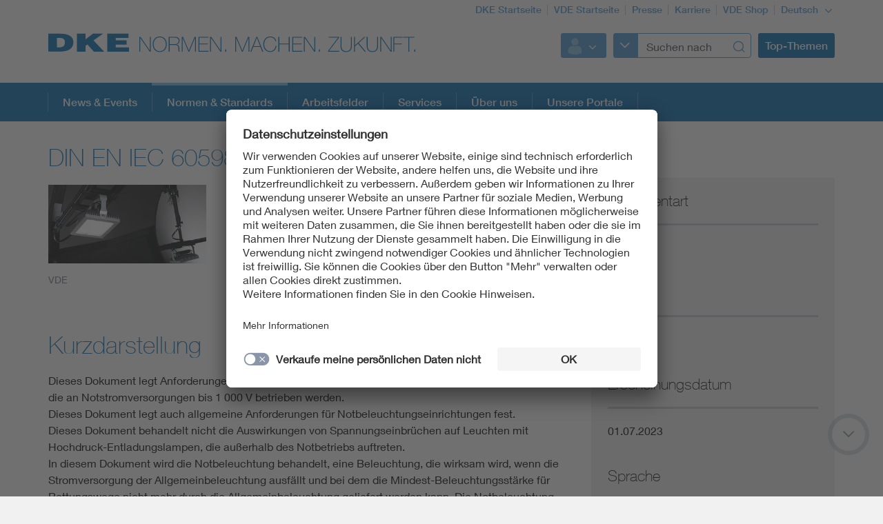

--- FILE ---
content_type: text/html;charset=UTF-8
request_url: https://www.dke.de/de/normen-standards/dokument?id=7184667&type=dke%7Cdokument
body_size: 8575
content:
<!doctype html>
<html lang="de" class="no-js">
<head prefix="og: https://ogp.me/ns#">
<meta charset="utf-8">
<meta name="description" content=" Leuchten - Teil 2-22: Besondere Anforderungen - Leuchten für Notbeleuchtung (IEC 60598-2-22:2021); Deutsche Fassung EN IEC 60598-2-22:2022 Teil 2-22: Besondere
">
<meta name="referrer" content="unsafe-url">
<meta name="viewport" content="width=device-width, initial-scale=1, maximum-scale=1">
<link rel="shortcut icon" href="/resource/blob/320000/b87a4aa522a214f2e216d28c9846a5b6/dke-de-startseite-favicon.ico" type="image/x-icon">
<link rel="icon" href="/resource/blob/320000/b87a4aa522a214f2e216d28c9846a5b6/dke-de-startseite-favicon.ico" type="image/x-icon">
<style>
@import url("https://fast.fonts.net/lt/1.css?apiType=css&c=3f2bfef5-1425-44b4-b96f-c6dc4018ec51&fontids=673377,692680,692692,692704,692716,692728");
</style>
<script
src="https://app.eu.usercentrics.eu/browser-ui/3.67.0/loader.js"
id="usercentrics-cmp"
data-settings-id="XZcp6aLS8"
integrity="sha384-bDm+9vt64Wrj50+tZQNZZM6EM2b0KKkGeDXY8nXRHyQeW0UrEPNfLcw0FKh7cEnc"
crossorigin="anonymous"
async>
</script>
<script
src="https://privacy-proxy.usercentrics.eu/3.3.10/uc-block.bundle.js"
integrity="sha384-ZxtGs7nfee/G6OEf602L+OfmIhN0kteQFu3XWFIP2TxyM14G/4yByBVfdCarakLy"
crossorigin="anonymous">
</script>
<!-- Google Consent Mode -->
<script type="text/javascript">
window.dataLayer = window.dataLayer || [];
function gtag() {
dataLayer.push(arguments);
}
gtag("consent", "default", {
ad_user_data: "denied",
ad_personalization: "denied",
ad_storage: "denied",
analytics_storage: "denied",
wait_for_update: 2000
});
gtag("set", "ads_data_redaction", true);
</script>
<!-- Google Tag Manager -->
<script type="text/plain" data-usercentrics="Google Tag Manager">
(function (w, d, s, l, i) {
w[l] = w[l] || [];
w[l].push({
'gtm.start':
new Date().getTime(), event: 'gtm.js'
});
var f = d.getElementsByTagName(s)[0],
j = d.createElement(s), dl = l != 'dataLayer' ? '&l=' + l : '';
j.async = true;
j.src =
'https://www.googletagmanager.com/gtm.js?id=' + i + dl;
f.parentNode.insertBefore(j, f);
})(window, document, 'script', 'dataLayer', 'GTM-PTJJKS6');
</script>
<!-- End Google Tag Manager -->
<script>
document.createElement("picture");
</script>
<script src="/resource/themes/vde-legacy/dist/picturefill.min-2184138-1.js" async></script>
<link rel="stylesheet" href="/resource/themes/vde-legacy/css/vde-legacy-2184152-45.css" >
<link rel="stylesheet" href="/resource/themes/vde-legacy/css/print-2184150-2.css" media="print">
<!-- title -->
<title>DIN EN IEC 60598-2-22 (VDE 0711-2-22):2023-07</title>
<meta property="og:title" content="DIN EN IEC 60598-2-22 (VDE 0711-2-22):2023-07">
<meta property="twitter:title" content="DIN EN IEC 60598-2-22 (VDE 0711-2-22):2023-07">
<meta property="og:description" content="Leuchten - Teil 2-22: Besondere Anforderungen - Leuchten für Notbeleuchtung (IEC 60598-2-22:2021); Deutsche Fassung EN IEC 60598-2-22:2022 Teil 2-22: Besondere">
<meta property="og:image" content="https://www.dke.de/image/1949156/stage_md/1023/512/2/leuchten-gremiumfoto-521-4-coremedia.jpg">
<meta property="twitter:image" content="https://www.dke.de/image/1949156/stage_md/1023/512/2/leuchten-gremiumfoto-521-4-coremedia.jpg">
<meta name="twitter:card" content="summary_large_image"/>
<meta property="og:image:width" content="1023">
<meta property="og:image:height" content="512">
<!-- inject:css -->
<!-- endinject -->
</head>
<body class=""
data-content-id="7184667/dke|dokument"
data-root_navigation_id="320000"
data-resource_path="/www8/resources"
data-ws_hash_navigation="2101284524"
data-ws_hash_topic="2012107574"
data-ws_hash_settings="527183804"
data-ws_hash_messages="938573510"
data-ws_path_navigation="/www8/servlet/navigation/tree/320000"
data-ws_path_topic="/www8/servlet/topic/tree/320000"
data-ws_path_settings="/www8/servlet/settings/320000"
data-ws_path_messages="/www8/servlet/messages/320000"
data-ws_path_teaser="/www8/servlet/restSearch/935070"
data-ws_path_social="/www8/servlet/restSearch/935070"
data-ws_path_profile="/www8/servlet/restSearch/935070"
data-ws_path_resultlist="/www8/servlet/restSearch/935070"
data-ws_path_contact="/www8/servlet/restSearch/935070"
data-ws_path_thirdparty="/www8/servlet/thirdParty/935070"
data-ws_path_solrbase="/www8/servlet/restSearch/935070"
data-ws_path_3dokument="/www8/servlet/3dokument"
data-ws_path_profileimage="/www8/servlet/user/profileImageUrl/935070"
data-ws_path_profiledata="/www8/servlet/user/profile/935070"
data-ws_path_profiledatafull="/www8/servlet/thirdParty/zkdb|profile/"
data-ws_path_cockpitlist="/www8/servlet/user/profile/list/935070"
data-ws_path_ievoutline="/www8/servlet/classifications"
data-encryption_key="17"
data-encryption_alphabet="ABCDEFGHIJKLMNOPQRSTUVWXYZabcdefghijklmnopqrstuvwxyz0123456789_@"
data-logged-in="false"
data-member-registration-page="https://www.vde.com/de/mitgliedschaft"
>
<!-- Google Tag Manager (noscript) -->
<noscript>
<iframe src="https://www.googletagmanager.com/ns.html?id=GTM-PTJJKS6"
height="0" width="0" style="display:none;visibility:hidden">
</iframe>
</noscript>
<!-- End Google Tag Manager (noscript) -->
<div class="ci-color-overlay"></div>
<div class="ci-main ci-bg-white page" >
<div class="ci-main-wrapper no-overflow">
<header class="ci-header js-header">
<div class="ci-main-container">
<div class="ci-content-module-spacer">
<div class="ci-header-navigation-meta">
<ul class="ci-list ">
<li class="ci-list-item ci-relative ">
<a class=" "
href="/de"
title="DKE Startseite"
target="_self"
>DKE Startseite</a>
</li>
<li class="ci-list-item ci-relative ">
<a class=" "
href="https://www.vde.com/de"
title="VDE Startseite"
target="_blank"
rel="noopener"
>VDE Startseite</a>
</li>
<li class="ci-list-item ci-relative ">
<a class=" "
href="https://www.vde.com/de/presse"
title="Presse"
target="_blank"
rel="noopener"
>Presse</a>
</li>
<li class="ci-list-item ci-relative ">
<a class=" "
href="https://karriere.vde.com/de"
title="Karriere"
target="_blank"
rel="noopener"
>Karriere</a>
</li>
<li class="ci-list-item ci-relative ">
<a class=" "
href="https://www.vde-verlag.de/"
title="VDE Shop"
target="_blank"
rel="noopener"
>VDE Shop</a>
</li>
<li class="ci-list-item ci-relative ">
<div class="js-dropdown ci-dropdown js-language-switch ci-dropdown-type-meta">
<button class=" js-dropdown-handle">
<span class=" js-dropdown-position">
Deutsch
</span>
<i class="ci-icon"></i>
</button>
<ul class="js-dropdown-menu ci-dropdown-menu closed ">
<li class="ci-arrow-top"></li>
<li class="ui-menu-item">
<a class="ci-checked "
href="/de/normen-standards/dokument?id=7184667&amp;type=dke%7Cdokument"
target="_self"
data-content-id="935070"
>Deutsch</a>
</li>
<li class="ui-menu-item">
<a class=" "
href="/de/normen-standards/dokument?id=7184667&amp;type=dke%7Cdokument"
target="_self"
data-content-id="1742032"
>Englisch</a>
</li>
</ul>
</div>
</li>
</ul>
</div>
<div class="ci-relative clearfix">
<a href="/de">
<img class="ci-logo ci-logo-main" alt="DKE" src="/resource/blob/832714/be5dfa166b57deb9aefe47fe32ce9a93/logo-icon.svg">
<img class="ci-logo ci-logo-additional" alt="NORMEN. MACHEN. ZUKUNFT." src="/resource/blob/1864554/b67004c369035db0594985e3fade767c/logoadditional-icon.svg">
</a>
<div class="js-header-action ci-header-action">
<div class="ci-header-action-item ">
<div class="ci-login js-dropdown ci-dropdown ">
<button class="js-dropdown-handle">
<span class="js-profile-image ci-logged-out">
<span class="ci-avatar-logged-out"></span>
</span>
<i class="ci-icon"></i>
</button>
<ul class="js-dropdown-menu ci-dropdown-menu closed ">
<li class="ci-arrow-top"></li>
<li class="ui-menu-item">
<a href="?dologin" rel="nofollow">Anmelden</a>
</li>
<li class="ui-menu-item">
<a class=" "
href="https://account.vde.com/Cockpit?context=interessent"
title="Registrieren"
target="_blank"
rel="noopener"
>Registrieren</a>
</li>
<li class="ui-menu-item">
<a class=" "
href="https://www.vde.com/de/service-support/login"
title="Anmelde Hinweise"
target="_blank"
rel="noopener"
>Anmelde Hinweise</a>
</li>
<li class="ui-menu-item">
<a class=" "
href="https://www.vde.com/kennwortvergessen"
title="Kennwort vergessen"
target="_blank"
rel="noopener"
>Kennwort vergessen</a>
</li>
</ul>
</div>
</div>
<div class="ci-header-action-item ci-header-action-item-search">
<div class="js-header-search" data-search-page="/de/suche">
<!-- replaced by react component -->
<div class="hidden-xs hidden-sm hidden-md">
<div class="ci-search-form-input ci-type-text ci-search-form-input-condensed">
<div class="ci-search-area-popout-button"></div>
<input type="text" placeholder="Suchen nach">
<i></i>
</div>
</div>
<div class="hidden-lg ci-search">
<button class="ci-search-start"></button>
</div>
<!-- /replaced -->
</div>
</div>
<div class="ci-header-action-item visible-lg">
<div class="js-topic-menu">
<div class="ci-topic-menu"><button class="ci-btn-topic"><span> Top-Themen</span></button></div>
</div>
</div>
<div class="ci-header-action-item visible-xs visible-sm visible-md">
<!-- Mobile Navi -->
<div class="ci-header-menu-right ">
<div class="navbar visible">
<button class=" ci-btn-menu menu-toggle blank-item collapsed" data-target="#mainnav" data-toggle="collapse">
<span class="ci-icon ci-icon-hamburger"></span>
<span class="ci-arrow-top"></span>
</button>
</div>
</div>
</div>
</div>
</div>
</div>
</div>
</header>
<nav class="js-top-navigation">
<div class="ci-relative">
<div class=" ci-main-menu visible-lg-block clearfix" id="main-menu">
<div class="ci-main-menu-header ci-relative clearfix">
<ul class="ci-plain-list ci-main-container ">
<li >
<a class="js-menu-entry "
href="/de/aktuelles"
title="News &amp; Events"
target="_self"
data-id="2243728"
>News &amp; Events<span class="ci-main-menu-caret"></span>
</a>
</li>
<li >
<span class="ci-main-menu-headline-marker"></span>
<a class="js-menu-entry js-origin-active "
href="/de/normen-standards"
title="Normen &amp; Standards"
target="_self"
data-id="812556"
>Normen &amp; Standards<span class="ci-main-menu-caret"></span>
</a>
</li>
<li >
<a class="js-menu-entry "
href="/de/arbeitsfelder"
title="Arbeitsfelder"
target="_self"
data-id="812582"
>Arbeitsfelder<span class="ci-main-menu-caret"></span>
</a>
</li>
<li >
<a class="js-menu-entry "
href="/de/services"
title="DKE Services"
target="_self"
data-id="812588"
>Services<span class="ci-main-menu-caret"></span>
</a>
</li>
<li >
<a class="js-menu-entry "
href="/de/ueber-uns"
title="Über uns"
target="_self"
data-id="983856"
>Über uns<span class="ci-main-menu-caret"></span>
</a>
</li>
<li >
<a class="js-menu-entry "
href="/de/unsere-portale"
title="Unsere Portale"
target="_self"
data-id="2317464"
>Unsere Portale<span class="ci-main-menu-caret"></span>
</a>
</li>
</ul>
</div>
<div class="ci-menu-main-content-wrapper">
<div class="ci-menu-main-content"></div>
<div class="ci-container-toggle visible-expanded js-container-toggle">
<div class="ci-toggle-inner"></div>
<div class="ci-container-toggle-action"></div>
</div>
</div>
</div>
</div>
</nav>
<main>
<div class="ci-main-container ci-padding-top-lg">
<div class="row ">
<div class=" col-md-8">
<div class="js-mainColumn" >
<div class="ci-block-spacer " >
<article class="ci-article clearfix">
<h1
class=" ci-h1 "
>
DIN EN IEC 60598-2-22 (VDE 0711-2-22):2023-07
</h1>
<div class="ci-relative ci-image-left">
<div class="ci-image-caption">
<picture class="">
<source srcset="/image/1949156/uncropped/460/0/2/leuchten-gremiumfoto-521-4-coremedia.webp" media="(max-width: 480px)" type="image/webp" data-img-source-type="0webp">
<source srcset="/image/1949156/uncropped/460/0/2/leuchten-gremiumfoto-521-4-coremedia.jpg" media="(max-width: 480px)" data-img-source-type="0">
<source srcset="/image/1949156/uncropped/222/0/2/leuchten-gremiumfoto-521-4-coremedia.webp" media="(min-width: 481px) and (max-width: 767px)" type="image/webp" data-img-source-type="1webp">
<source srcset="/image/1949156/uncropped/222/0/2/leuchten-gremiumfoto-521-4-coremedia.jpg" media="(min-width: 481px) and (max-width: 767px)" data-img-source-type="1">
<source srcset="/image/1949156/uncropped/305/0/2/leuchten-gremiumfoto-521-4-coremedia.webp" media="(min-width: 768px) and (max-width: 1023px)" type="image/webp" data-img-source-type="2webp">
<source srcset="/image/1949156/uncropped/305/0/2/leuchten-gremiumfoto-521-4-coremedia.jpg" media="(min-width: 768px) and (max-width: 1023px)" data-img-source-type="2">
<source srcset="/image/1949156/uncropped/360/0/2/leuchten-gremiumfoto-521-4-coremedia.webp" media="(min-width: 1024px)" type="image/webp" data-img-source-type="3webp">
<source srcset="/image/1949156/uncropped/360/0/2/leuchten-gremiumfoto-521-4-coremedia.jpg" media="(min-width: 1024px)" data-img-source-type="3">
<img src="[data-uri]"
srcset="/image/1949156/uncropped/460/0/2/leuchten-gremiumfoto-521-4-coremedia.jpg" alt="Leuchten-Gremiembild-521.4"
title="Leuchten-Gremienbild-UK 521.4"
class="text-media-portrait img-responsive img-responsive"
>
</picture>
<div class="ci-caption">
VDE</div>
</div>
</div>
<div class="ci-detail-text ">
<div class="ci-richtext">
<p><strong>Leuchten -</strong></p><p> Teil 2-22: Besondere Anforderungen - Leuchten für Notbeleuchtung (IEC 60598-2-22:2021); Deutsche Fassung EN IEC 60598-2-22:2022 Teil 2-22: Besondere Anforderungen – Leuchten für Notbeleuchtung</p>
</div>
</div>
</article>
</div>
<div class="ci-block-spacer " >
<article class="ci-article clearfix">
<h2
class=" ci-h1 "
>
Kurzdarstellung
</h2>
<div class="ci-detail-text ">
<div class="ci-richtext">
Dieses Dokument legt Anforderungen an Leuchten für Notbeleuchtungen mit elektrischen Lampen fest, die an Notstromversorgungen bis 1 000 V betrieben werden.<br/>Dieses Dokument legt auch allgemeine Anforderungen für Notbeleuchtungseinrichtungen fest.<br/>Dieses Dokument behandelt nicht die Auswirkungen von Spannungseinbrüchen auf Leuchten mit Hochdruck-Entladungslampen, die außerhalb des Notbetriebs auftreten.<br/>In diesem Dokument wird die Notbeleuchtung behandelt, eine Beleuchtung, die wirksam wird, wenn die Stromversorgung der Allgemeinbeleuchtung ausfällt und bei dem die Mindest-Beleuchtungsstärke für Rettungswege nicht mehr durch die Allgemeinbeleuchtung geliefert werden kann. Die Notbeleuchtung schließt die Sicherheitsbeleuchtung für Rettungswege, die Beleuchtung von Arbeitsstätten mit besonderer Gefährdung und die Ersatzbeleuchtung ein.
</div>
</div>
</article>
</div>
<div class="js-document-redirect ci-margin-bottom-md" data-doc-id="7184667">
<div class="ci-document-forward-visible">
<div class="ci-document-forward-image">
<img src="" class="ci-hidden ci-vde">
<img src="" class="ci-hidden ci-beuth">
<img src="" class="ci-hidden ci-schriftstueckservice">
</div>
</div>
</div>
<div class="ci-block-spacer " >
<article class="ci-article clearfix">
<h2
class=" ci-h1 "
>
Änderungsvermerk
</h2>
<div class="ci-detail-text ">
<div class="ci-richtext">
Gegenüber DIN EN 60598-2-22 (VDE 0711-2-22):2020-12 wurden folgende Änderungen vorgenommen: <br/>a) Aktualisierung der Anforderungen für den Ruhezustand und den Fernausschaltbetrieb; <br/>b) Erläuterung der Prüfungen zum Betrieb bei erhöhter Temperatur; <br/>c) Einführung neuer Anforderungen für Lithiumbatterien; <br/>d) Einführung neuer Anforderungen für elektrische Doppelschicht-Kondensatoren (EDLCs); <br/>e) Erläuterung von Wärmebeständigkeit, Feuerbeständigkeit und Kriechstromfestigkeit; <br/>f) Erläuterung der Prüfeinrichtungen für selbstversorgte Notleuchten; <br/>g) Erläuterung des Prüfverfahrens für die Kontrastmessung von Sicherheitszeichen.
</div>
</div>
</article>
</div>
<h2
class=" ci-h2 "
>
Beziehungen
</h2>
<!-- Items -->
<div class="ci-block-spacer " >
<div class="ci-stencil-subtitle">
<h3
class=" ci-h5 "
>
Ersatz für:
</h3>
</div>
<div class="ci-search-results">
<div class="row">
<div class="ci-search-result-item clearfix js-equal-height col-xs-12">
<div class="ci-search-teaser">
<div class="row">
<div class="col-md-3 sm-hidden">
<div class="ci-relative ci-image-left">
<div class="ci-image-caption">
<div class="ci-image-caption">
<img src="/resource/blob/1949156/f77ef46764ab0a40ec2b025300794fb0/leuchten-gremiumfoto-521-4-coremedia-data.jpg" alt="Leuchten-Gremiembild-521.4" title="Leuchten-Gremienbild-UK 521.4" class=" img-responsive img-responsive">
<div class="ci-caption">
VDE</div>
</div>
</div>
</div>
</div>
<div class="col-md-9 col-sm-12 col-xs-12">
<div class="ci-teaser-meta">
<div class="ci-meta-line ">
<span class="ci-meta-divider">01.12.2020</span>
<span class="ci-meta-divider">Historisch</span>
</div>
</div>
<h5
class=" ci-h5 "
>
<a class=" "
href="/de/normen-standards/dokument?id=7150060&amp;type=dke%7Cdokument"
title="DIN EN 60598-2-22 (VDE 0711-2-22):2020-12"
target="_self"
>DIN EN 60598-2-22 (VDE 0711-2-22):2020-12</a>
</h5>
<div class="ci-introText">
Leuchten - Teil 2-22: Besondere Anforderungen - Leuchten für Notbeleuchtung (IEC 60598-2-22:2014 + COR1:2015 + COR2:2016 + A1:2017); Deutsche Fassung EN 60598-2-22:2014 + AC:2016-05 + AC:2016-09 + A1:2020</div>
</div>
</div>
</div>
</div>
</div>
</div>
</div>
<div class="ci-block-spacer " >
<div class="ci-stencil-subtitle">
<h3
class=" ci-h5 "
>
Enthält:
</h3>
</div>
<div class="ci-search-results">
<div class="row">
<div class="ci-search-result-item clearfix js-equal-height col-xs-12">
<div class="ci-search-teaser">
<div class="row">
<div class="col-md-3 sm-hidden">
<div class="ci-relative ci-image-left">
<div class="ci-image-caption">
<div class="ci-image-caption">
<img src="/resource/blob/1949156/f77ef46764ab0a40ec2b025300794fb0/leuchten-gremiumfoto-521-4-coremedia-data.jpg" alt="Leuchten-Gremiembild-521.4" title="Leuchten-Gremienbild-UK 521.4" class=" img-responsive img-responsive">
<div class="ci-caption">
VDE</div>
</div>
</div>
</div>
</div>
<div class="col-md-9 col-sm-12 col-xs-12">
<div class="ci-teaser-meta">
<div class="ci-meta-line ">
<span class="ci-meta-divider">24.06.2022</span>
<span class="ci-meta-divider">Aktuell</span>
</div>
</div>
<h5
class=" ci-h5 "
>
<a class=" "
href="/de/normen-standards/dokument?id=7171699&amp;type=dke%7Cdokument"
title="EN IEC 60598-2-22:2022-06"
target="_self"
>EN IEC 60598-2-22:2022-06</a>
</h5>
<div class="ci-introText">
Leuchten - Teil 2-22: Besondere Anforderungen - Leuchten für Notbeleuchtung</div>
</div>
</div>
</div>
</div>
<div class="ci-search-result-item clearfix js-equal-height col-xs-12">
<div class="ci-search-teaser">
<div class="row">
<div class="col-md-3 sm-hidden">
<div class="ci-relative ci-image-left">
<div class="ci-image-caption">
<div class="ci-image-caption">
<img src="/resource/blob/1949156/f77ef46764ab0a40ec2b025300794fb0/leuchten-gremiumfoto-521-4-coremedia-data.jpg" alt="Leuchten-Gremiembild-521.4" title="Leuchten-Gremienbild-UK 521.4" class=" img-responsive img-responsive">
<div class="ci-caption">
VDE</div>
</div>
</div>
</div>
</div>
<div class="col-md-9 col-sm-12 col-xs-12">
<div class="ci-teaser-meta">
<div class="ci-meta-line ">
<span class="ci-meta-divider">06.12.2021</span>
<span class="ci-meta-divider">Aktuell</span>
</div>
</div>
<h5
class=" ci-h5 "
>
<a class=" "
href="/de/normen-standards/dokument?id=7168709&amp;type=dke%7Cdokument"
title="IEC 60598-2-22:2021-12"
target="_self"
>IEC 60598-2-22:2021-12</a>
</h5>
<div class="ci-introText">
Leuchten - Teil 2-22: Besondere Anforderungen - Leuchten für Notbeleuchtung</div>
</div>
</div>
</div>
</div>
</div>
</div>
</div>
<div class="ci-block-spacer " >
<div class="ci-stencil-subtitle">
<h3
class=" ci-h5 "
>
Entwurf war:
</h3>
</div>
<div class="ci-search-results">
<div class="row">
<div class="ci-search-result-item clearfix js-equal-height col-xs-12">
<div class="ci-search-teaser">
<div class="row">
<div class="col-md-3 sm-hidden">
<div class="ci-relative ci-image-left">
<div class="ci-image-caption">
<div class="ci-image-caption">
<img src="/resource/blob/1949156/f77ef46764ab0a40ec2b025300794fb0/leuchten-gremiumfoto-521-4-coremedia-data.jpg" alt="Leuchten-Gremiembild-521.4" title="Leuchten-Gremienbild-UK 521.4" class=" img-responsive img-responsive">
<div class="ci-caption">
VDE</div>
</div>
</div>
</div>
</div>
<div class="col-md-9 col-sm-12 col-xs-12">
<div class="ci-teaser-meta">
<div class="ci-meta-line ">
<span class="ci-meta-divider">01.08.2021</span>
<span class="ci-meta-divider">Historisch</span>
</div>
</div>
<h5
class=" ci-h5 "
>
<a class=" "
href="/de/normen-standards/dokument?id=7157194&amp;type=dke%7Cdokument"
title="E DIN EN 60598-2-22/A2 (VDE 0711-2-22/A2):2021-08"
target="_self"
>E DIN EN 60598-2-22/A2 (VDE 0711-2-22/A2):2021-08</a>
</h5>
<div class="ci-introText">
Leuchten - Teil 2-22: Besondere Anforderungen - Leuchten für Notbeleuchtung (IEC 34D/1551/CDV:2020); Deutsche und Englische Fassung EN 60598-2-22:2014/prA2:2020</div>
</div>
</div>
</div>
</div>
</div>
</div>
</div>
<div class="ci-block-spacer " >
<h2
class=" ci-h2 "
>
Dieses Dokument entspricht:
</h2>
<div class="ci-datatable display responsive nowrap js-datatable ci-international-equivalents"
data-cm-compatible="true" data-ordering="false" data-responsive="true">
<p></p><table><tr><td rowspan="1" colspan="1">National</td><td rowspan="1" colspan="1">Europäisch</td><td rowspan="1" colspan="1">International</td></tr><tr><td rowspan="1" colspan="1"><p><a href="/de/normen-standards/dokument?id=7184667&amp;type=dke|dokument" target="_self">DIN EN IEC 60598-2-22 (VDE 0711-2-22):2023-07</a></p></td><td rowspan="1" colspan="1"><p><a href="/de/normen-standards/dokument?id=7171699&amp;type=dke|dokument" target="_self">EN IEC 60598-2-22:2022-06</a></p></td><td rowspan="1" colspan="1"><p><a href="/de/normen-standards/dokument?id=7168709&amp;type=dke|dokument" target="_self">IEC 60598-2-22:2021-12</a></p></td></tr></table></div>
</div>
</div>
</div>
<div class=" ci-sidebar-container js-sidebar-container col-md-4">
<div class="ci-sticky-actionbar js-sticky-actionbar">
<div class="ci-sticky-actionbar-expandable js-sticky-actionbar-expandable">
<div class="ci-sticky-actionbar-plus js-sticky-actionbar-plus"></div>
<a href="#"><div class="ci-sticky-actionbar-print js-sticky-actionbar-print"></div></a>
<div class="ci-sticky-actionbar-share">
<div class="js-dropdown ci-dropdown js-dropdown-social ci-dropdown-social ci-dropdown-type-meta">
<button class=" js-dropdown-handle">
<span class=" js-dropdown-position">
</span>
<i class="ci-icon"></i>
</button>
<ul class="js-dropdown-menu ci-dropdown-menu closed ">
<li class="ci-arrow-top"></li>
<li class="ui-menu-item ci-link-social-facebook">
<a class=" "
href="#"
title="Facebook"
target="_blank"
rel="noopener"
>Facebook</a>
</li>
<li class="ui-menu-item ci-link-social-twitter">
<a class=" "
href="#"
title="X"
target="_blank"
rel="noopener"
>X</a>
</li>
<li class="ui-menu-item ci-link-social-xing">
<a class=" "
href="#"
title="Xing"
target="_blank"
rel="noopener"
>Xing</a>
</li>
<li class="ui-menu-item ci-link-social-linkedin">
<a class=" "
href="#"
title="LinkedIn"
target="_blank"
rel="noopener"
>LinkedIn</a>
</li>
</ul>
</div>
</div>
</div>
</div>
<div class="ci-sidebar js-sidebar">
<div class="ci-sidebar-more js-sidebar-more"></div>
<div class="ci-sidebar-inner js-sidebar-inner">
<div class="ci-block-spacer " >
<div class="ci-sidebar-fnn-entry">
<div class="ci-sidebar-headline">
Dokumentart
</div>
<div class="ci-sidebar-content">
Norm
</div>
</div>
<div class="ci-sidebar-fnn-entry">
<div class="ci-sidebar-headline">
Status
</div>
<div class="ci-sidebar-content">
Aktuell
</div>
</div>
<div class="ci-sidebar-fnn-entry">
<div class="ci-sidebar-headline">
Erscheinungsdatum
</div>
<div class="ci-sidebar-content">
01.07.2023
</div>
</div>
<div class="ci-sidebar-fnn-entry">
<div class="ci-sidebar-headline">
Sprache
</div>
<div class="ci-sidebar-content">
Deutsch
</div>
</div>
<div class="ci-sidebar-fnn-entry">
<div class="ci-sidebar-headline">
Zuständiges Gremium
</div>
<div class="ci-sidebar-content">
<a href="/de/ueber-uns/dke-organisation-auftrag/dke-fachbereiche/dke-gremium?id=2000200&type=dke%7Cgremium">DKE/UK 521.4</a>
</div>
</div>
</div>
<div class="ci-block-spacer " >
<div
class=" ci-sidebar-headline "
>
Kontakt
</div>
<div class="ci-sidebar-contact-list">
<div class="ci-sidebar-contact">
<span class="ci-text-bold">
Referat</span>
<br>
Roman Ott <br>
Merianstr. 28<br>
63069 Offenbach am Main<br>
<br>
<a class="ci-ellipsis"
href="mailto:853r4.5__QAuv.t53"
title="853r4.5__QAuv.t53"
data-id=""
data-encrypted="true"
>853r4.5__QAuv.t53</a>
Tel. +49 69 6308-329<br>
</p>
</div>
<div class="ci-sidebar-contact">
<span class="ci-text-bold">
Referatsassistenz</span>
<br>
Melanie Feuerriegel <br>
Merianstr. 28<br>
63069 Offenbach am Main<br>
<br>
<a class="ci-ellipsis"
href="mailto:3v2r4zv.wv@v88zvxv2QAuv.t53"
title="3v2r4zv.wv@v88zvxv2QAuv.t53"
data-id=""
data-encrypted="true"
>3v2r4zv.wv@v88zvxv2QAuv.t53</a>
Tel. +49 69 6308-363<br>
</p>
</div>
</div>
</div>
<div class="ci-block-spacer " >
<h3
class=" ci-sidebar-headline "
>
Themen
</h3>
<div class="ci-collection-related-topics">
<a class=" "
href="https://www.vde.com/topics-de/vde-themenseite?id=14878"
title="Lichttechnik + Beleuchtung"
target="_blank"
rel="noopener"
><div class="ci-related-topic">Lichttechnik + Beleuchtung</div>
</a>
<a class=" "
href="https://www.vde.com/topics-de/vde-themenseite?id=14430"
title="EMV"
target="_blank"
rel="noopener"
><div class="ci-related-topic">EMV</div>
</a>
</div>
</div>
</div>
</div>
</div>
</div>
<div class="row ">
<div class=" col-md-12">
</div>
</div>
<div class="row ">
<div class=" col-md-12">
<div class="ci-block-spacer " >
<article class="ci-article clearfix">
<div class="ci-relative ci-image-left">
<div class="ci-image-caption">
<picture class="">
<source srcset="/image/2254814/uncropped/460/0/4/dke-newsletter-seitenbild.webp" media="(max-width: 480px)" type="image/webp" data-img-source-type="0webp">
<source srcset="/image/2254814/uncropped/460/0/4/dke-newsletter-seitenbild.jpg" media="(max-width: 480px)" data-img-source-type="0">
<source srcset="/image/2254814/uncropped/222/0/4/dke-newsletter-seitenbild.webp" media="(min-width: 481px) and (max-width: 767px)" type="image/webp" data-img-source-type="1webp">
<source srcset="/image/2254814/uncropped/222/0/4/dke-newsletter-seitenbild.jpg" media="(min-width: 481px) and (max-width: 767px)" data-img-source-type="1">
<source srcset="/image/2254814/uncropped/305/0/4/dke-newsletter-seitenbild.webp" media="(min-width: 768px) and (max-width: 1023px)" type="image/webp" data-img-source-type="2webp">
<source srcset="/image/2254814/uncropped/305/0/4/dke-newsletter-seitenbild.jpg" media="(min-width: 768px) and (max-width: 1023px)" data-img-source-type="2">
<source srcset="/image/2254814/uncropped/360/0/4/dke-newsletter-seitenbild.webp" media="(min-width: 1024px)" type="image/webp" data-img-source-type="3webp">
<source srcset="/image/2254814/uncropped/360/0/4/dke-newsletter-seitenbild.jpg" media="(min-width: 1024px)" data-img-source-type="3">
<img src="[data-uri]"
srcset="/image/2254814/uncropped/460/0/4/dke-newsletter-seitenbild.jpg" alt="DKE Newsletter-Seitenbild"
title="DKE Newsletter-Seitenbild"
class="text-media-portrait img-responsive img-responsive"
>
</picture>
<div class="ci-caption">
sdx15 / stock.adobe.com</div>
</div>
</div>
<div class="ci-detail-text ">
<div class="ci-richtext">
<p><strong>Mit unserem DKE Newsletter sind Sie immer top informiert!</strong> <strong>Monatlich ...</strong></p><ul class="rte--list"><li>fassen wir die wichtigsten Entwicklungen in der Normung kurz zusammen</li><li>berichten wir über aktuelle Arbeitsergebnisse, Publikationen und Entwürfe</li><li>informieren wir Sie bereits frühzeitig über zukünftige Veranstaltungen</li></ul>
</div>
</div>
<a class="ci-btn-call-to-action ci-margin-top-md "
href="https://info.vde.com/art_resource.php?sid=da4y2.1ekm01c"
title="Ich möchte den DKE Newsletter erhalten!"
target="_blank"
rel="noopener"
>Ich möchte den DKE Newsletter erhalten!</a>
</article>
</div>
<div class="ci-block-spacer " >
<h2
class=" ci-h2 "
>
Werden Sie aktiv!
</h2>
<div class="js-teaser-collection"
data-collection-type="standardTeaser"
data-collection-id="1763742"
data-ws-base-path="TEASER_PATH"
data-teaser-is-not-expandable="false"
>
</div>
</div>
<div class="ci-block-spacer " >
<h2
class=" ci-h2 "
>
Ergebnisse rund um die Normung
</h2>
<div class="ci-block-spacer">
<div class="js-teaserCarousel ci-teaserCarousel js-teaser-collection"
data-slidesToShow="4" data-slidesToScroll="4" data-type="teaserCarousel" data-collection-id="1749450" data-collection-type="mediaSlider" data-ws-base-path="TEASER_PATH" data-shuffle-order="false" data-stop-auto-play="false"
>
</div>
</div>
</div>
</div>
</div>
</div>
</main>
<div class="ci-footer-main">
<div class="ci-main-container">
<div class="ci-content-module-spacer">
<div class="row ">
<div class=" col-sm-12
col-md-6">
<div class="ci-block-spacer ">
<div class="ci-list-type-social">
<div class="ci-list-headline">Folgen Sie uns</div>
<ul class="ci-list ">
<li class="ci-list-item ci-relative ">
<a class="ci-link-social-linkedin "
href="https://de.linkedin.com/showcase/dke-deutsche-kommission-elektrotechnik-elektronik-informationstechnik"
title="DKE Linkedin"
target="_blank"
rel="noopener"
></a>
</li>
<li class="ci-list-item ci-relative ">
<a class="ci-link-social-youtube "
href="https://www.youtube.com/channel/UCzkf-KRv075GHEtKbI7E3GA"
title="DKE YouTube"
target="_blank"
rel="noopener"
></a>
</li>
</ul>
</div>
</div>
</div>
<div class=" hidden-xs col-sm-12
col-md-6">
<div class="ci-block-spacer ">
<div class="js-list-type-more ci-list-type-more">
<div class="ci-list-headline">Internationale Normung</div>
<ul class="js-list ci-list ci-relative ">
<li class="ci-list-item ci-relative js-list-item">
<a class=" "
href="https://gm2026.iec.ch/"
title="IEC General Meeting 2026 – offizielle Webseite"
target="_blank"
rel="noopener"
><div class="ci-image-caption">
<img src="/resource/blob/2401188/82951188278797d6de154832ec1967df/iec-gm-2026-footerlink-logo-data.jpg" alt="IEC General Meeting 2026 - Logo" class="uncropped img-responsive" title="IEC General Meeting 2026 – offizielle Webseite" >
</div>
</a>
</li>
<li class="ci-list-item ci-relative js-list-item">
<a class=" "
href="https://www.dke.de/iec"
title="IEC"
target="_self"
><div class="ci-image-caption">
<img src="/resource/blob/1779428/32c75ac847f1874b9eb5a94626d4abbc/iec-footerlink-bild-data.jpg" alt="IEC-Link_Bild" class="uncropped img-responsive" title="IEC Logo" >
</div>
</a>
</li>
<li class="ci-list-item ci-relative js-list-item">
<a class=" "
href="https://www.dke.de/cenelec"
title="CENELEC"
target="_self"
><div class="ci-image-caption">
<img src="/resource/blob/1779444/93647332d69662ae5c8d322101949354/cenelc-footerlink-bild-data.jpg" alt="CENELEC Logo" class="uncropped img-responsive" title="CENELC Logo" >
</div>
</a>
</li>
<li class="ci-list-item ci-relative js-list-item">
<a class=" "
href="https://www.dke.de/etsi"
title="ETSI"
target="_self"
><div class="ci-image-caption">
<img src="/resource/blob/1779464/aeac379c30c56a4284b11845d9c8ade5/etsi-footerlink-bild-data.jpg" alt="ETSI Logo" class="uncropped img-responsive" title="ETSI Logo" >
</div>
</a>
</li>
<li class="js-list-more ci-list-more">
<div class="ci-table">
<div class="ci-table-cell">
<a class="ci-list-btn-more "
href="/de/ueber-uns/dke-organisation-auftrag/external-relations-and-support"
></a>
</div>
</div>
</li>
</ul>
</div>
</div>
</div>
</div>
<div class="row hidden-xs">
<div class=" col-sm-6
col-md-4">
<div class="ci-block-spacer ">
<div class="ci-list-type-favorite">
<div class="ci-list-headline">Top Links</div>
<ul class="ci-list ">
<li class="ci-list-item ci-relative ">
<a class=" "
href="/de/services/newsletter"
title="DKE Newsletter"
target="_self"
>DKE Newsletter</a>
</li>
<li class="ci-list-item ci-relative ">
<a class=" "
href="/de/ueber-uns/dke-organisation-auftrag"
title="DKE Organisation"
target="_self"
>DKE Organisation</a>
</li>
<li class="ci-list-item ci-relative ">
<a class=" "
href="https://www.vde-verlag.de/"
title="VDE VERLAG"
target="_blank"
rel="noopener"
>VDE VERLAG</a>
</li>
</ul>
</div>
</div>
</div>
<div class=" col-sm-6
col-md-8">
<div class="row ">
<div class=" col-sm-12
col-md-6">
<div class="ci-list-type-small ">
<div class="navbar">
<div
class=" ci-div ci-h3 ci-relative"
title="DKE Expertenarbeit"
>
DKE Expertenarbeit
<button class="navbar-toggle collapsed"
data-target="#js-linklist-content319926"
data-toggle="collapse"></button>
</div>
<div id="js-linklist-content319926" class="collapse navbar-collapse">
<ul class="ci-list ">
<li class="ci-list-item">
<a class=" "
href="https://www.dke.de/de/ueber-uns/dke-organisation-auftrag/dke-fachbereiche"
title="Unsere Gremien – DKE Technology"
target="_self"
>Unsere Gremien – DKE Technology</a>
</li>
<li class="ci-list-item">
<a class=" "
href="https://www.dke.de/ers"
title="External Relations &amp; Support"
target="_self"
>External Relations &amp; Support</a>
</li>
<li class="ci-list-item">
<a class=" "
href="/de/normen-standards/grundlagen-der-normung/abkuerzungen-in-der-normung"
title="Abkürzungen in der Normung"
target="_self"
>Abkürzungen in der Normung</a>
</li>
<li class="ci-list-item">
<a class=" "
href="https://www.vde.com/de/ueber-uns/mission-leitsaetze"
title="Mission und Leitsätze"
target="_blank"
rel="noopener"
>Mission und Leitsätze</a>
</li>
</ul>
</div>
</div>
</div>
</div>
<div class=" col-sm-12
col-md-6">
<div class="ci-list-type-small ">
<div class="navbar">
<div
class=" ci-div ci-h3 ci-relative"
title="VDE Arbeitsfelder"
>
VDE Arbeitsfelder
<button class="navbar-toggle collapsed"
data-target="#js-linklist-content8034"
data-toggle="collapse"></button>
</div>
<div id="js-linklist-content8034" class="collapse navbar-collapse">
<ul class="ci-list ">
<li class="ci-list-item">
<a class=" "
href="https://www.vde.com/de/arbeitsfelder/science"
title="Science"
target="_blank"
rel="noopener"
>Science</a>
</li>
<li class="ci-list-item">
<a class=" "
href="https://www.vde.com/de/arbeitsfelder/standards"
title="Standards"
target="_blank"
rel="noopener"
>Standards</a>
</li>
<li class="ci-list-item">
<a class=" "
href="https://www.vde.com/tic-de"
title="Testing"
target="_blank"
rel="noopener"
>Testing</a>
</li>
<li class="ci-list-item">
<a class=" "
href="https://www.vde.com/de/vde-youngnet"
title="VDE Young Net"
target="_blank"
rel="noopener"
>VDE Young Net</a>
</li>
</ul>
</div>
</div>
</div>
</div>
</div>
</div>
</div>
</div>
</div>
</div>
<div class="ci-footer-meta">
<div class="ci-main-container">
<div class="ci-content-module-spacer">
<div class="ci-module-spacer ci-relative">
<div class="ci-list-type-meta-1">
<ul class="ci-list ">
<li class="ci-list-item ci-relative ">
<a class=" "
href="https://www.dke.de/de/kontakt"
title="Kontakt"
target="_self"
>Kontakt</a>
</li>
<li class="ci-list-item ci-relative ">
<a class=" "
href="/de/impressum"
title="Impressum"
target="_self"
>Impressum</a>
</li>
<li class="ci-list-item ci-relative ">
<a class=" "
href="https://www.vde.com/de/datenschutz"
title="Datenschutzinformationen"
target="_blank"
rel="noopener"
>Datenschutzinformationen</a>
</li>
<li class="ci-list-item ci-relative ">
<a class=" "
href="https://www.vde.com/de/cookie-hinweise"
title="Cookie Hinweise"
target="_blank"
rel="noopener"
>Cookie Hinweise</a>
</li>
<li class="ci-list-item ci-relative ">
<a class=" "
href="https://www.vde.com/resource/blob/936724/a46104a64baa52c32171a535d50e5e2c/compliance-management-system-data.pdf"
title="Compliance"
target="_blank"
rel="noopener"
>Compliance</a>
</li>
<li class="ci-list-item ci-relative ">
<a class=" "
href="/de/services/fragen-hilfe"
title="Fragen und Hilfe"
target="_self"
>Fragen und Hilfe</a>
</li>
<li class="ci-list-item ci-relative ">
<a class=" "
href="/de/ueber-uns/archiv"
title="Jahresarchiv"
target="_self"
>Jahresarchiv</a>
</li>
</ul>
</div>
<div class="ci-footer-meta-logo">
<div class="ci-relative">
</div>
</div>
<div class="ci-footer-meta-text">
© 2026 DKE – VDE Verband der Elektrotechnik Elektronik Informationstechnik e.V.
</div>
</div>
</div>
</div>
</div>
</div>
</div>
<div id="ci-bp-list">
<span class="ci-bp-xs visible-xs"></span>
<span class="ci-bp-sm visible-sm"></span>
<span class="ci-bp-md visible-md"></span>
<span class="ci-bp-lg visible-lg"></span>
</div>
<div class="js-back-to-top ci-back-to-top">
<div class="ci-inner"></div>
<div class="ci-outer"></div>
</div>
<div class="js-scroll-down ci-back-to-top ci-scroll-down">
<div class="ci-inner"></div>
<div class="ci-outer"></div>
</div>
<!-- inject:js -->
<!-- endinject -->
<!-- Cookie Overlay-->
<!--Additional Scripts-->
<script src="/resource/themes/vde-legacy/dist/main-vde-legacy-2184136-22.js" async></script>
</body>
</html> <!-- UserCentrics virtual-spaces service -->
<script>
var virtualSpacesTemplateID = "JSnGxwsyzqcLdw";
var iframesUc = document.querySelectorAll('iframe[uc-src*="virtual-spaces"], iframe[src*="virtual-spaces"]');
for (var i = 0; i < iframesUc.length; i++) {
var iframe = iframesUc[i];
var div = document.createElement('div');
div.className = 'uc-virtual-spaces';
iframe.parentNode.insertBefore(div, iframe);
div.appendChild(iframe);
}
uc.blockElements({
[virtualSpacesTemplateID] : '.uc-virtual-spaces'
});
</script>